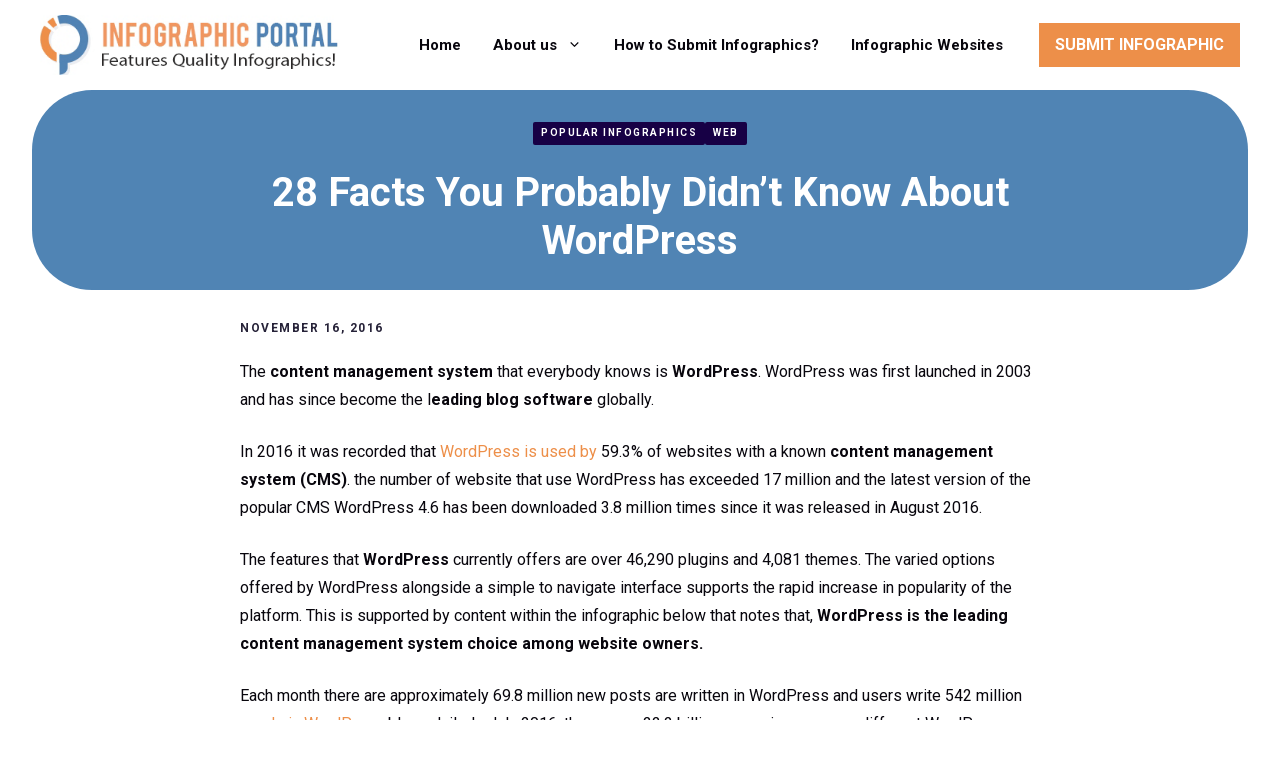

--- FILE ---
content_type: text/html; charset=utf-8
request_url: https://www.google.com/recaptcha/api2/anchor?ar=1&k=6LcOKKYeAAAAAFmVFXlAY5kfBASa_HnrvrV8FcsK&co=aHR0cHM6Ly93d3cuaW5mb2dyYXBoaWNwb3J0YWwuY29tOjQ0Mw..&hl=en&v=N67nZn4AqZkNcbeMu4prBgzg&theme=light&size=normal&anchor-ms=20000&execute-ms=30000&cb=a6id0pa2fa9a
body_size: 49293
content:
<!DOCTYPE HTML><html dir="ltr" lang="en"><head><meta http-equiv="Content-Type" content="text/html; charset=UTF-8">
<meta http-equiv="X-UA-Compatible" content="IE=edge">
<title>reCAPTCHA</title>
<style type="text/css">
/* cyrillic-ext */
@font-face {
  font-family: 'Roboto';
  font-style: normal;
  font-weight: 400;
  font-stretch: 100%;
  src: url(//fonts.gstatic.com/s/roboto/v48/KFO7CnqEu92Fr1ME7kSn66aGLdTylUAMa3GUBHMdazTgWw.woff2) format('woff2');
  unicode-range: U+0460-052F, U+1C80-1C8A, U+20B4, U+2DE0-2DFF, U+A640-A69F, U+FE2E-FE2F;
}
/* cyrillic */
@font-face {
  font-family: 'Roboto';
  font-style: normal;
  font-weight: 400;
  font-stretch: 100%;
  src: url(//fonts.gstatic.com/s/roboto/v48/KFO7CnqEu92Fr1ME7kSn66aGLdTylUAMa3iUBHMdazTgWw.woff2) format('woff2');
  unicode-range: U+0301, U+0400-045F, U+0490-0491, U+04B0-04B1, U+2116;
}
/* greek-ext */
@font-face {
  font-family: 'Roboto';
  font-style: normal;
  font-weight: 400;
  font-stretch: 100%;
  src: url(//fonts.gstatic.com/s/roboto/v48/KFO7CnqEu92Fr1ME7kSn66aGLdTylUAMa3CUBHMdazTgWw.woff2) format('woff2');
  unicode-range: U+1F00-1FFF;
}
/* greek */
@font-face {
  font-family: 'Roboto';
  font-style: normal;
  font-weight: 400;
  font-stretch: 100%;
  src: url(//fonts.gstatic.com/s/roboto/v48/KFO7CnqEu92Fr1ME7kSn66aGLdTylUAMa3-UBHMdazTgWw.woff2) format('woff2');
  unicode-range: U+0370-0377, U+037A-037F, U+0384-038A, U+038C, U+038E-03A1, U+03A3-03FF;
}
/* math */
@font-face {
  font-family: 'Roboto';
  font-style: normal;
  font-weight: 400;
  font-stretch: 100%;
  src: url(//fonts.gstatic.com/s/roboto/v48/KFO7CnqEu92Fr1ME7kSn66aGLdTylUAMawCUBHMdazTgWw.woff2) format('woff2');
  unicode-range: U+0302-0303, U+0305, U+0307-0308, U+0310, U+0312, U+0315, U+031A, U+0326-0327, U+032C, U+032F-0330, U+0332-0333, U+0338, U+033A, U+0346, U+034D, U+0391-03A1, U+03A3-03A9, U+03B1-03C9, U+03D1, U+03D5-03D6, U+03F0-03F1, U+03F4-03F5, U+2016-2017, U+2034-2038, U+203C, U+2040, U+2043, U+2047, U+2050, U+2057, U+205F, U+2070-2071, U+2074-208E, U+2090-209C, U+20D0-20DC, U+20E1, U+20E5-20EF, U+2100-2112, U+2114-2115, U+2117-2121, U+2123-214F, U+2190, U+2192, U+2194-21AE, U+21B0-21E5, U+21F1-21F2, U+21F4-2211, U+2213-2214, U+2216-22FF, U+2308-230B, U+2310, U+2319, U+231C-2321, U+2336-237A, U+237C, U+2395, U+239B-23B7, U+23D0, U+23DC-23E1, U+2474-2475, U+25AF, U+25B3, U+25B7, U+25BD, U+25C1, U+25CA, U+25CC, U+25FB, U+266D-266F, U+27C0-27FF, U+2900-2AFF, U+2B0E-2B11, U+2B30-2B4C, U+2BFE, U+3030, U+FF5B, U+FF5D, U+1D400-1D7FF, U+1EE00-1EEFF;
}
/* symbols */
@font-face {
  font-family: 'Roboto';
  font-style: normal;
  font-weight: 400;
  font-stretch: 100%;
  src: url(//fonts.gstatic.com/s/roboto/v48/KFO7CnqEu92Fr1ME7kSn66aGLdTylUAMaxKUBHMdazTgWw.woff2) format('woff2');
  unicode-range: U+0001-000C, U+000E-001F, U+007F-009F, U+20DD-20E0, U+20E2-20E4, U+2150-218F, U+2190, U+2192, U+2194-2199, U+21AF, U+21E6-21F0, U+21F3, U+2218-2219, U+2299, U+22C4-22C6, U+2300-243F, U+2440-244A, U+2460-24FF, U+25A0-27BF, U+2800-28FF, U+2921-2922, U+2981, U+29BF, U+29EB, U+2B00-2BFF, U+4DC0-4DFF, U+FFF9-FFFB, U+10140-1018E, U+10190-1019C, U+101A0, U+101D0-101FD, U+102E0-102FB, U+10E60-10E7E, U+1D2C0-1D2D3, U+1D2E0-1D37F, U+1F000-1F0FF, U+1F100-1F1AD, U+1F1E6-1F1FF, U+1F30D-1F30F, U+1F315, U+1F31C, U+1F31E, U+1F320-1F32C, U+1F336, U+1F378, U+1F37D, U+1F382, U+1F393-1F39F, U+1F3A7-1F3A8, U+1F3AC-1F3AF, U+1F3C2, U+1F3C4-1F3C6, U+1F3CA-1F3CE, U+1F3D4-1F3E0, U+1F3ED, U+1F3F1-1F3F3, U+1F3F5-1F3F7, U+1F408, U+1F415, U+1F41F, U+1F426, U+1F43F, U+1F441-1F442, U+1F444, U+1F446-1F449, U+1F44C-1F44E, U+1F453, U+1F46A, U+1F47D, U+1F4A3, U+1F4B0, U+1F4B3, U+1F4B9, U+1F4BB, U+1F4BF, U+1F4C8-1F4CB, U+1F4D6, U+1F4DA, U+1F4DF, U+1F4E3-1F4E6, U+1F4EA-1F4ED, U+1F4F7, U+1F4F9-1F4FB, U+1F4FD-1F4FE, U+1F503, U+1F507-1F50B, U+1F50D, U+1F512-1F513, U+1F53E-1F54A, U+1F54F-1F5FA, U+1F610, U+1F650-1F67F, U+1F687, U+1F68D, U+1F691, U+1F694, U+1F698, U+1F6AD, U+1F6B2, U+1F6B9-1F6BA, U+1F6BC, U+1F6C6-1F6CF, U+1F6D3-1F6D7, U+1F6E0-1F6EA, U+1F6F0-1F6F3, U+1F6F7-1F6FC, U+1F700-1F7FF, U+1F800-1F80B, U+1F810-1F847, U+1F850-1F859, U+1F860-1F887, U+1F890-1F8AD, U+1F8B0-1F8BB, U+1F8C0-1F8C1, U+1F900-1F90B, U+1F93B, U+1F946, U+1F984, U+1F996, U+1F9E9, U+1FA00-1FA6F, U+1FA70-1FA7C, U+1FA80-1FA89, U+1FA8F-1FAC6, U+1FACE-1FADC, U+1FADF-1FAE9, U+1FAF0-1FAF8, U+1FB00-1FBFF;
}
/* vietnamese */
@font-face {
  font-family: 'Roboto';
  font-style: normal;
  font-weight: 400;
  font-stretch: 100%;
  src: url(//fonts.gstatic.com/s/roboto/v48/KFO7CnqEu92Fr1ME7kSn66aGLdTylUAMa3OUBHMdazTgWw.woff2) format('woff2');
  unicode-range: U+0102-0103, U+0110-0111, U+0128-0129, U+0168-0169, U+01A0-01A1, U+01AF-01B0, U+0300-0301, U+0303-0304, U+0308-0309, U+0323, U+0329, U+1EA0-1EF9, U+20AB;
}
/* latin-ext */
@font-face {
  font-family: 'Roboto';
  font-style: normal;
  font-weight: 400;
  font-stretch: 100%;
  src: url(//fonts.gstatic.com/s/roboto/v48/KFO7CnqEu92Fr1ME7kSn66aGLdTylUAMa3KUBHMdazTgWw.woff2) format('woff2');
  unicode-range: U+0100-02BA, U+02BD-02C5, U+02C7-02CC, U+02CE-02D7, U+02DD-02FF, U+0304, U+0308, U+0329, U+1D00-1DBF, U+1E00-1E9F, U+1EF2-1EFF, U+2020, U+20A0-20AB, U+20AD-20C0, U+2113, U+2C60-2C7F, U+A720-A7FF;
}
/* latin */
@font-face {
  font-family: 'Roboto';
  font-style: normal;
  font-weight: 400;
  font-stretch: 100%;
  src: url(//fonts.gstatic.com/s/roboto/v48/KFO7CnqEu92Fr1ME7kSn66aGLdTylUAMa3yUBHMdazQ.woff2) format('woff2');
  unicode-range: U+0000-00FF, U+0131, U+0152-0153, U+02BB-02BC, U+02C6, U+02DA, U+02DC, U+0304, U+0308, U+0329, U+2000-206F, U+20AC, U+2122, U+2191, U+2193, U+2212, U+2215, U+FEFF, U+FFFD;
}
/* cyrillic-ext */
@font-face {
  font-family: 'Roboto';
  font-style: normal;
  font-weight: 500;
  font-stretch: 100%;
  src: url(//fonts.gstatic.com/s/roboto/v48/KFO7CnqEu92Fr1ME7kSn66aGLdTylUAMa3GUBHMdazTgWw.woff2) format('woff2');
  unicode-range: U+0460-052F, U+1C80-1C8A, U+20B4, U+2DE0-2DFF, U+A640-A69F, U+FE2E-FE2F;
}
/* cyrillic */
@font-face {
  font-family: 'Roboto';
  font-style: normal;
  font-weight: 500;
  font-stretch: 100%;
  src: url(//fonts.gstatic.com/s/roboto/v48/KFO7CnqEu92Fr1ME7kSn66aGLdTylUAMa3iUBHMdazTgWw.woff2) format('woff2');
  unicode-range: U+0301, U+0400-045F, U+0490-0491, U+04B0-04B1, U+2116;
}
/* greek-ext */
@font-face {
  font-family: 'Roboto';
  font-style: normal;
  font-weight: 500;
  font-stretch: 100%;
  src: url(//fonts.gstatic.com/s/roboto/v48/KFO7CnqEu92Fr1ME7kSn66aGLdTylUAMa3CUBHMdazTgWw.woff2) format('woff2');
  unicode-range: U+1F00-1FFF;
}
/* greek */
@font-face {
  font-family: 'Roboto';
  font-style: normal;
  font-weight: 500;
  font-stretch: 100%;
  src: url(//fonts.gstatic.com/s/roboto/v48/KFO7CnqEu92Fr1ME7kSn66aGLdTylUAMa3-UBHMdazTgWw.woff2) format('woff2');
  unicode-range: U+0370-0377, U+037A-037F, U+0384-038A, U+038C, U+038E-03A1, U+03A3-03FF;
}
/* math */
@font-face {
  font-family: 'Roboto';
  font-style: normal;
  font-weight: 500;
  font-stretch: 100%;
  src: url(//fonts.gstatic.com/s/roboto/v48/KFO7CnqEu92Fr1ME7kSn66aGLdTylUAMawCUBHMdazTgWw.woff2) format('woff2');
  unicode-range: U+0302-0303, U+0305, U+0307-0308, U+0310, U+0312, U+0315, U+031A, U+0326-0327, U+032C, U+032F-0330, U+0332-0333, U+0338, U+033A, U+0346, U+034D, U+0391-03A1, U+03A3-03A9, U+03B1-03C9, U+03D1, U+03D5-03D6, U+03F0-03F1, U+03F4-03F5, U+2016-2017, U+2034-2038, U+203C, U+2040, U+2043, U+2047, U+2050, U+2057, U+205F, U+2070-2071, U+2074-208E, U+2090-209C, U+20D0-20DC, U+20E1, U+20E5-20EF, U+2100-2112, U+2114-2115, U+2117-2121, U+2123-214F, U+2190, U+2192, U+2194-21AE, U+21B0-21E5, U+21F1-21F2, U+21F4-2211, U+2213-2214, U+2216-22FF, U+2308-230B, U+2310, U+2319, U+231C-2321, U+2336-237A, U+237C, U+2395, U+239B-23B7, U+23D0, U+23DC-23E1, U+2474-2475, U+25AF, U+25B3, U+25B7, U+25BD, U+25C1, U+25CA, U+25CC, U+25FB, U+266D-266F, U+27C0-27FF, U+2900-2AFF, U+2B0E-2B11, U+2B30-2B4C, U+2BFE, U+3030, U+FF5B, U+FF5D, U+1D400-1D7FF, U+1EE00-1EEFF;
}
/* symbols */
@font-face {
  font-family: 'Roboto';
  font-style: normal;
  font-weight: 500;
  font-stretch: 100%;
  src: url(//fonts.gstatic.com/s/roboto/v48/KFO7CnqEu92Fr1ME7kSn66aGLdTylUAMaxKUBHMdazTgWw.woff2) format('woff2');
  unicode-range: U+0001-000C, U+000E-001F, U+007F-009F, U+20DD-20E0, U+20E2-20E4, U+2150-218F, U+2190, U+2192, U+2194-2199, U+21AF, U+21E6-21F0, U+21F3, U+2218-2219, U+2299, U+22C4-22C6, U+2300-243F, U+2440-244A, U+2460-24FF, U+25A0-27BF, U+2800-28FF, U+2921-2922, U+2981, U+29BF, U+29EB, U+2B00-2BFF, U+4DC0-4DFF, U+FFF9-FFFB, U+10140-1018E, U+10190-1019C, U+101A0, U+101D0-101FD, U+102E0-102FB, U+10E60-10E7E, U+1D2C0-1D2D3, U+1D2E0-1D37F, U+1F000-1F0FF, U+1F100-1F1AD, U+1F1E6-1F1FF, U+1F30D-1F30F, U+1F315, U+1F31C, U+1F31E, U+1F320-1F32C, U+1F336, U+1F378, U+1F37D, U+1F382, U+1F393-1F39F, U+1F3A7-1F3A8, U+1F3AC-1F3AF, U+1F3C2, U+1F3C4-1F3C6, U+1F3CA-1F3CE, U+1F3D4-1F3E0, U+1F3ED, U+1F3F1-1F3F3, U+1F3F5-1F3F7, U+1F408, U+1F415, U+1F41F, U+1F426, U+1F43F, U+1F441-1F442, U+1F444, U+1F446-1F449, U+1F44C-1F44E, U+1F453, U+1F46A, U+1F47D, U+1F4A3, U+1F4B0, U+1F4B3, U+1F4B9, U+1F4BB, U+1F4BF, U+1F4C8-1F4CB, U+1F4D6, U+1F4DA, U+1F4DF, U+1F4E3-1F4E6, U+1F4EA-1F4ED, U+1F4F7, U+1F4F9-1F4FB, U+1F4FD-1F4FE, U+1F503, U+1F507-1F50B, U+1F50D, U+1F512-1F513, U+1F53E-1F54A, U+1F54F-1F5FA, U+1F610, U+1F650-1F67F, U+1F687, U+1F68D, U+1F691, U+1F694, U+1F698, U+1F6AD, U+1F6B2, U+1F6B9-1F6BA, U+1F6BC, U+1F6C6-1F6CF, U+1F6D3-1F6D7, U+1F6E0-1F6EA, U+1F6F0-1F6F3, U+1F6F7-1F6FC, U+1F700-1F7FF, U+1F800-1F80B, U+1F810-1F847, U+1F850-1F859, U+1F860-1F887, U+1F890-1F8AD, U+1F8B0-1F8BB, U+1F8C0-1F8C1, U+1F900-1F90B, U+1F93B, U+1F946, U+1F984, U+1F996, U+1F9E9, U+1FA00-1FA6F, U+1FA70-1FA7C, U+1FA80-1FA89, U+1FA8F-1FAC6, U+1FACE-1FADC, U+1FADF-1FAE9, U+1FAF0-1FAF8, U+1FB00-1FBFF;
}
/* vietnamese */
@font-face {
  font-family: 'Roboto';
  font-style: normal;
  font-weight: 500;
  font-stretch: 100%;
  src: url(//fonts.gstatic.com/s/roboto/v48/KFO7CnqEu92Fr1ME7kSn66aGLdTylUAMa3OUBHMdazTgWw.woff2) format('woff2');
  unicode-range: U+0102-0103, U+0110-0111, U+0128-0129, U+0168-0169, U+01A0-01A1, U+01AF-01B0, U+0300-0301, U+0303-0304, U+0308-0309, U+0323, U+0329, U+1EA0-1EF9, U+20AB;
}
/* latin-ext */
@font-face {
  font-family: 'Roboto';
  font-style: normal;
  font-weight: 500;
  font-stretch: 100%;
  src: url(//fonts.gstatic.com/s/roboto/v48/KFO7CnqEu92Fr1ME7kSn66aGLdTylUAMa3KUBHMdazTgWw.woff2) format('woff2');
  unicode-range: U+0100-02BA, U+02BD-02C5, U+02C7-02CC, U+02CE-02D7, U+02DD-02FF, U+0304, U+0308, U+0329, U+1D00-1DBF, U+1E00-1E9F, U+1EF2-1EFF, U+2020, U+20A0-20AB, U+20AD-20C0, U+2113, U+2C60-2C7F, U+A720-A7FF;
}
/* latin */
@font-face {
  font-family: 'Roboto';
  font-style: normal;
  font-weight: 500;
  font-stretch: 100%;
  src: url(//fonts.gstatic.com/s/roboto/v48/KFO7CnqEu92Fr1ME7kSn66aGLdTylUAMa3yUBHMdazQ.woff2) format('woff2');
  unicode-range: U+0000-00FF, U+0131, U+0152-0153, U+02BB-02BC, U+02C6, U+02DA, U+02DC, U+0304, U+0308, U+0329, U+2000-206F, U+20AC, U+2122, U+2191, U+2193, U+2212, U+2215, U+FEFF, U+FFFD;
}
/* cyrillic-ext */
@font-face {
  font-family: 'Roboto';
  font-style: normal;
  font-weight: 900;
  font-stretch: 100%;
  src: url(//fonts.gstatic.com/s/roboto/v48/KFO7CnqEu92Fr1ME7kSn66aGLdTylUAMa3GUBHMdazTgWw.woff2) format('woff2');
  unicode-range: U+0460-052F, U+1C80-1C8A, U+20B4, U+2DE0-2DFF, U+A640-A69F, U+FE2E-FE2F;
}
/* cyrillic */
@font-face {
  font-family: 'Roboto';
  font-style: normal;
  font-weight: 900;
  font-stretch: 100%;
  src: url(//fonts.gstatic.com/s/roboto/v48/KFO7CnqEu92Fr1ME7kSn66aGLdTylUAMa3iUBHMdazTgWw.woff2) format('woff2');
  unicode-range: U+0301, U+0400-045F, U+0490-0491, U+04B0-04B1, U+2116;
}
/* greek-ext */
@font-face {
  font-family: 'Roboto';
  font-style: normal;
  font-weight: 900;
  font-stretch: 100%;
  src: url(//fonts.gstatic.com/s/roboto/v48/KFO7CnqEu92Fr1ME7kSn66aGLdTylUAMa3CUBHMdazTgWw.woff2) format('woff2');
  unicode-range: U+1F00-1FFF;
}
/* greek */
@font-face {
  font-family: 'Roboto';
  font-style: normal;
  font-weight: 900;
  font-stretch: 100%;
  src: url(//fonts.gstatic.com/s/roboto/v48/KFO7CnqEu92Fr1ME7kSn66aGLdTylUAMa3-UBHMdazTgWw.woff2) format('woff2');
  unicode-range: U+0370-0377, U+037A-037F, U+0384-038A, U+038C, U+038E-03A1, U+03A3-03FF;
}
/* math */
@font-face {
  font-family: 'Roboto';
  font-style: normal;
  font-weight: 900;
  font-stretch: 100%;
  src: url(//fonts.gstatic.com/s/roboto/v48/KFO7CnqEu92Fr1ME7kSn66aGLdTylUAMawCUBHMdazTgWw.woff2) format('woff2');
  unicode-range: U+0302-0303, U+0305, U+0307-0308, U+0310, U+0312, U+0315, U+031A, U+0326-0327, U+032C, U+032F-0330, U+0332-0333, U+0338, U+033A, U+0346, U+034D, U+0391-03A1, U+03A3-03A9, U+03B1-03C9, U+03D1, U+03D5-03D6, U+03F0-03F1, U+03F4-03F5, U+2016-2017, U+2034-2038, U+203C, U+2040, U+2043, U+2047, U+2050, U+2057, U+205F, U+2070-2071, U+2074-208E, U+2090-209C, U+20D0-20DC, U+20E1, U+20E5-20EF, U+2100-2112, U+2114-2115, U+2117-2121, U+2123-214F, U+2190, U+2192, U+2194-21AE, U+21B0-21E5, U+21F1-21F2, U+21F4-2211, U+2213-2214, U+2216-22FF, U+2308-230B, U+2310, U+2319, U+231C-2321, U+2336-237A, U+237C, U+2395, U+239B-23B7, U+23D0, U+23DC-23E1, U+2474-2475, U+25AF, U+25B3, U+25B7, U+25BD, U+25C1, U+25CA, U+25CC, U+25FB, U+266D-266F, U+27C0-27FF, U+2900-2AFF, U+2B0E-2B11, U+2B30-2B4C, U+2BFE, U+3030, U+FF5B, U+FF5D, U+1D400-1D7FF, U+1EE00-1EEFF;
}
/* symbols */
@font-face {
  font-family: 'Roboto';
  font-style: normal;
  font-weight: 900;
  font-stretch: 100%;
  src: url(//fonts.gstatic.com/s/roboto/v48/KFO7CnqEu92Fr1ME7kSn66aGLdTylUAMaxKUBHMdazTgWw.woff2) format('woff2');
  unicode-range: U+0001-000C, U+000E-001F, U+007F-009F, U+20DD-20E0, U+20E2-20E4, U+2150-218F, U+2190, U+2192, U+2194-2199, U+21AF, U+21E6-21F0, U+21F3, U+2218-2219, U+2299, U+22C4-22C6, U+2300-243F, U+2440-244A, U+2460-24FF, U+25A0-27BF, U+2800-28FF, U+2921-2922, U+2981, U+29BF, U+29EB, U+2B00-2BFF, U+4DC0-4DFF, U+FFF9-FFFB, U+10140-1018E, U+10190-1019C, U+101A0, U+101D0-101FD, U+102E0-102FB, U+10E60-10E7E, U+1D2C0-1D2D3, U+1D2E0-1D37F, U+1F000-1F0FF, U+1F100-1F1AD, U+1F1E6-1F1FF, U+1F30D-1F30F, U+1F315, U+1F31C, U+1F31E, U+1F320-1F32C, U+1F336, U+1F378, U+1F37D, U+1F382, U+1F393-1F39F, U+1F3A7-1F3A8, U+1F3AC-1F3AF, U+1F3C2, U+1F3C4-1F3C6, U+1F3CA-1F3CE, U+1F3D4-1F3E0, U+1F3ED, U+1F3F1-1F3F3, U+1F3F5-1F3F7, U+1F408, U+1F415, U+1F41F, U+1F426, U+1F43F, U+1F441-1F442, U+1F444, U+1F446-1F449, U+1F44C-1F44E, U+1F453, U+1F46A, U+1F47D, U+1F4A3, U+1F4B0, U+1F4B3, U+1F4B9, U+1F4BB, U+1F4BF, U+1F4C8-1F4CB, U+1F4D6, U+1F4DA, U+1F4DF, U+1F4E3-1F4E6, U+1F4EA-1F4ED, U+1F4F7, U+1F4F9-1F4FB, U+1F4FD-1F4FE, U+1F503, U+1F507-1F50B, U+1F50D, U+1F512-1F513, U+1F53E-1F54A, U+1F54F-1F5FA, U+1F610, U+1F650-1F67F, U+1F687, U+1F68D, U+1F691, U+1F694, U+1F698, U+1F6AD, U+1F6B2, U+1F6B9-1F6BA, U+1F6BC, U+1F6C6-1F6CF, U+1F6D3-1F6D7, U+1F6E0-1F6EA, U+1F6F0-1F6F3, U+1F6F7-1F6FC, U+1F700-1F7FF, U+1F800-1F80B, U+1F810-1F847, U+1F850-1F859, U+1F860-1F887, U+1F890-1F8AD, U+1F8B0-1F8BB, U+1F8C0-1F8C1, U+1F900-1F90B, U+1F93B, U+1F946, U+1F984, U+1F996, U+1F9E9, U+1FA00-1FA6F, U+1FA70-1FA7C, U+1FA80-1FA89, U+1FA8F-1FAC6, U+1FACE-1FADC, U+1FADF-1FAE9, U+1FAF0-1FAF8, U+1FB00-1FBFF;
}
/* vietnamese */
@font-face {
  font-family: 'Roboto';
  font-style: normal;
  font-weight: 900;
  font-stretch: 100%;
  src: url(//fonts.gstatic.com/s/roboto/v48/KFO7CnqEu92Fr1ME7kSn66aGLdTylUAMa3OUBHMdazTgWw.woff2) format('woff2');
  unicode-range: U+0102-0103, U+0110-0111, U+0128-0129, U+0168-0169, U+01A0-01A1, U+01AF-01B0, U+0300-0301, U+0303-0304, U+0308-0309, U+0323, U+0329, U+1EA0-1EF9, U+20AB;
}
/* latin-ext */
@font-face {
  font-family: 'Roboto';
  font-style: normal;
  font-weight: 900;
  font-stretch: 100%;
  src: url(//fonts.gstatic.com/s/roboto/v48/KFO7CnqEu92Fr1ME7kSn66aGLdTylUAMa3KUBHMdazTgWw.woff2) format('woff2');
  unicode-range: U+0100-02BA, U+02BD-02C5, U+02C7-02CC, U+02CE-02D7, U+02DD-02FF, U+0304, U+0308, U+0329, U+1D00-1DBF, U+1E00-1E9F, U+1EF2-1EFF, U+2020, U+20A0-20AB, U+20AD-20C0, U+2113, U+2C60-2C7F, U+A720-A7FF;
}
/* latin */
@font-face {
  font-family: 'Roboto';
  font-style: normal;
  font-weight: 900;
  font-stretch: 100%;
  src: url(//fonts.gstatic.com/s/roboto/v48/KFO7CnqEu92Fr1ME7kSn66aGLdTylUAMa3yUBHMdazQ.woff2) format('woff2');
  unicode-range: U+0000-00FF, U+0131, U+0152-0153, U+02BB-02BC, U+02C6, U+02DA, U+02DC, U+0304, U+0308, U+0329, U+2000-206F, U+20AC, U+2122, U+2191, U+2193, U+2212, U+2215, U+FEFF, U+FFFD;
}

</style>
<link rel="stylesheet" type="text/css" href="https://www.gstatic.com/recaptcha/releases/N67nZn4AqZkNcbeMu4prBgzg/styles__ltr.css">
<script nonce="5K9Bqv5Qz86F-ulXL2zBSA" type="text/javascript">window['__recaptcha_api'] = 'https://www.google.com/recaptcha/api2/';</script>
<script type="text/javascript" src="https://www.gstatic.com/recaptcha/releases/N67nZn4AqZkNcbeMu4prBgzg/recaptcha__en.js" nonce="5K9Bqv5Qz86F-ulXL2zBSA">
      
    </script></head>
<body><div id="rc-anchor-alert" class="rc-anchor-alert"></div>
<input type="hidden" id="recaptcha-token" value="[base64]">
<script type="text/javascript" nonce="5K9Bqv5Qz86F-ulXL2zBSA">
      recaptcha.anchor.Main.init("[\x22ainput\x22,[\x22bgdata\x22,\x22\x22,\[base64]/[base64]/[base64]/[base64]/[base64]/[base64]/KGcoTywyNTMsTy5PKSxVRyhPLEMpKTpnKE8sMjUzLEMpLE8pKSxsKSksTykpfSxieT1mdW5jdGlvbihDLE8sdSxsKXtmb3IobD0odT1SKEMpLDApO08+MDtPLS0pbD1sPDw4fFooQyk7ZyhDLHUsbCl9LFVHPWZ1bmN0aW9uKEMsTyl7Qy5pLmxlbmd0aD4xMDQ/[base64]/[base64]/[base64]/[base64]/[base64]/[base64]/[base64]\\u003d\x22,\[base64]\\u003d\\u003d\x22,\x22w79Gw605d8KswovDuhrDvkU0Z2NbwrTCnxDDgiXCuR1pwqHCtBLCrUsCw50/w6fDmiTCoMKmecKdwovDncOlw4YMGgJnw61nDMKJwqrCrmTCk8KUw6MywpHCnsK6w6/CjTlKwofDiDxJGsOXKQhbwq3Dl8Otw4vDhSlTQ8OyO8OZw6FfTsONFGRawoUAZ8Ofw5Rtw5wBw7vCjkAhw73DksKmw47CkcOdOF8gNsOVGxnDuH3DhAlMwpDCo8KnwpbDtCDDhMKZNx3DisKnwp/CqsO6UQvClFHCqkMFwqvDtMK/PsKHVsK/w59RwrPDuMOzwq8qw4XCs8KPw4TCjyLDsUBUUsO/wrAQOH7Cs8K7w5fCicONwobCmVnCisOPw4bCsinDn8Kow6HCmsKtw7N+Mj9XJcOJwoYDwpx3PsO2CwYcR8KnPGjDg8K8IsKfw5bCkh7CjAV2YXVjwqvDmBUfVWjCgMK4PhrDgMOdw5lJEW3CqgHDg8Omw5gjw7LDtcOaRi3Dm8OQw4EmbcKCwo/DgsKnOgwPSHrDpnMQwpxrIcKmKMOewqAwwooyw4jCuMOFK8Kzw6ZkwqjCucOBwpYqw6/Ci2PDksO1FVFKwr/CtUMYOMKjacOFwoLCtMOvw5zDpnfCssKldX4yw7/DhEnCqlzDpGjDu8KZwok1woTCp8ODwr1ZQiZTCsOeTlcHwrzCuxF5TjFhSMOhc8Ouwp/DnzwtwpHDlzh6w6rDlMONwptVwqLCnHTCi03CjMK3QcKvO8OPw7otwpZrwqXCgsOTe1BMdyPChcKOw45Cw53Cjigtw7FCIMKGwrDDo8KiAMK1wqDDp8K/w4Mew5ZqNGlLwpEVLw/[base64]/DlB/ClcKyRMKCwosuw4nDu8ObBhXCsW3CuX3CjVLChsOeQsOvfsKva1/DmMKZw5XCicOyUMK0w7XDnMONT8KdL8KHOcOCw49nVsOOFMOew7DCn8K+wpAuwqVnwrEQw5Mvw4jDlMKJw7DCi8KKTho+JA1oflJ6wrQWw73DusOQw6XCmk/CpcOJcjk2wq8SB2Eew6hvYEnDvh7CgQYwwrlSw40mwqFpw4s9wqjDuRh4UMOYw4bDnSdNwo/Ci0fDvcKdT8KKw47DlcOMwrjDgcObw5fDkz7Cr3xnw5rCiEtZPcOewp8Awo7CiVHCk8KCYMKkw7DDpcO5JMKAwqZNLhbDm8OCISZ3BHk1O3F2H3TDtMKZXl0/w495wrYjZxFPwovDv8KDGBpLUcOJPnJ1TRlaVsOKQMO6MMKSLMKxwrMvw5tPwppLwq01w7h6fSQFLU8pwpM8RDDDjsOMw7V8wo3CjnHDtjbDh8OMw7fCvB3CqsOMTcKww4kNwpjCtnMkPFsaZcKEaDlZJsOsMMKNUSrCvT/DqsKDHxZqwqYew4Nvwr7CmMKMWX09ZcKnw4PCoB/DpQnCmcK9wqzCmEVREjMEwo9RwqDChG3DrWrClAxvwoLCg3PDtEXCtDTCu8OVw7sTw5doE0TDqcKBwrczw7AJK8Kvw4zDicOOw6nCpnNDwoPCv8KIGMOwwo/CisOiw7hJw7vCosKywrgZwrPCsMO6w5VKw6jCjz07wprCnMKTw7RXw5wXw50nLcOnW07DkGnDnsKuwogBwovDkMO3VEXCm8KNwrPDlm93McKYw75owrPCpMKIb8K2FRHCuC/CvirDlHsDNcKFYSzCusK/wpRiwrIwccKBwozChzLCtsODcEHCl1oMFcK0XcKPZWrDhQPDr3bDjmIzXsKxwr7CsCdGAT9LXDw9VC9Vw5lfXAzDhXfDkMKnw67CglQea0fDlRgiOVjClsOkwrYkSsKLTHUUwr5pRnZgwpnDtcOGw6HDuTULwoJyUz0DwoJBw4/CniR1woVQZsKawoPCp8OXw6MVw69EBMOhw7XCpMKtBcKiwojDk3/CnT3Dn8OEwpHDtyEzMC1RwoDDkQbDvMKKEjrCjwZIwrzDkRfCpgk4w5pVwoLDssO5wptIwqLCvg3DoMOZwqg5Uys0wrMiCsOKw67CoUvChEzCswbCnsK9w5tRw5bCg8KcwrHCqGIwYMO3w57Dh8KBwqpHc0LDhcKywrlTWMO/w6/ChsO9w4/[base64]/w7rDuVPCjnI3YsK9w6nDmcO+w5DDvDd0BMO1Mjg3w79sw4/DuTXCs8Kgw509w7fDmcOLU8ObL8KOY8KWbcK/wq0kd8OnFEEDVsKzw4HCm8OQwo3CisKfw5vCqcO+F2t3CnfCp8OJGVZxfD0AezwBw4/CsMKsQjrCucOhblnDnnIXwpUkw53DtsKiwr17WsOqwr0hAQPCtcO8wpRXCRfCnHE3wqnCu8OLw4XCgTTDr0PDicK6wr06w6p9QBcCw67DuivCs8Kwwrpiw7TCpcO6aMK0wrJqwoBPwqXCtV/[base64]/[base64]/[base64]/HMO9wpAzeicpw4PDkMOnLMO0TyM1wqViXsORwpJmPjJYwoTCm8O6w6IgEkLCrsKFQMOXw4HCm8KIwqTDjT/[base64]/[base64]/DsyQmCQHCgE/DgyoDw5vDnAXCkS4MT3zCnmtPwrLDssOgw5XDjTwIw4nCqMOEw5rCun4KGcKww7xowq1sM8OxfwbCrMO9ZcK9F1rCv8K7woVMwq0EPsKLwoPCtgAgw6XDtMORCAbDshkbw6tWw7HCusO9w7MswqLCvnEPw5gQw61OXG7CoMOLM8OAAsOSHsKDRcKWLj1wcl9XQ2/[base64]/Du3drwpXDkDIcwrMgw6AtQMK1woZ/[base64]/CpsOTE8K1wr/CgMKJw57CkCbDhMO1wppxH1/[base64]/DtUM0w77ChgjCrcO/wprDviTDhcK3NsKhw6XCnQ7CkcOcwrTCkB/CmgtOw40mwoE2Fm3CkcOHw57Du8Ora8O8EBnCk8OPQgM1w5tdQzXDkBjCslYRTMOvaV/DjELClsKiwqjCtcK/XEMmwrzDmcKYwqcaw4g/[base64]/DgMOQN8O7w6TCnsKqw70Lw7pFw78gw6vDicOtacO3dnzCv8OoXGwBI3fCswA5MD/CjMKnFcO/wrIRwoxQwo1Dw5zCm8KlwqB7w6nCtcKbw41rw5HCrcKDwrU7EcKXIMK5eMOJEnNRCjzCqsOjLsKcw6vDjcKyw7fCgGIrwqvCk00IcnHDqHHCnn7CtcObRj7Ci8KUCy0Uw6TCnMKGw4ZtAsKswqxzw58kwrxrHAB0MMK3wq5tw5/CnV3DrsOJITDCv27Do8KnwrkWaGoxbDTDosOqWMKyf8KTCMOJw6Adw6bDtMOudsKNwocdQsKKHGzDl2RlwrLCgsKCw48dw57DvMK/[base64]/VTg+ZsOsBknDjzzCvMOywoY/w7liwo56cFUlA8KzOFnCsMKtasKqPH10UD3DmlBwwobDpFVzGsKVw7VFwqJPw6hpwq1peVl5HMO7TcOhw4l+wqpkw43Dq8K7CcKAwohZIisOUMKhwpV3E0gWQgc0wprDi8ODTMKLO8OGT2jCiT/CvcOlA8KMLHV/w7fDhcORRMOwwrogPcKFA0vCt8OHwoDCiGfCpC1Ew6DCjcOLw7YkYgxNM8KRKDrCkgbCqVwRwozDvcOQw5fDuh/CpyBAFiJJQMK8wowjBMOyw4t3w4FgO8K8w4zDk8OLw7YlwpLCpgVMVA7CqsOjw5pUUsK5wqTDt8Kww7DCvjYswo8iZhErTlZIw59SwrUww5REGsKIE8K2w4jDhh9kLMOIw5/CisOyNkUJw6LCt1bCsFjDsx7CnMKwew0cDcORSMOIw51Aw77CpXnChMO/w6/DiMOQw4hTdmtBLcKXWCXCo8OuLyd4wqIrw7LDjsO/w7PDpMOfwpPCqGxLw5LCvcKgw4xqwr/Dg1l1wrzDusKzw7JfwoYJCMKXGcOtw7TDiUAnSC93wpvDucK1woHCknPDtwrDoiLCnCbCjjTDmwpbwrBVBSTCr8K2wp/CucKCwrg/BmzCq8OHw4nDs3sMAcKqw4HDoiUBw6wrDAlyw50XAE/CmV8rwq9RH3Bww57Cqx47wqVcEcKaXSHDjnXCssO4w7nDq8KhdMKSwpUwwqbCvsKUwrBaJMOIwrzCmsK9HsKoPz/DncONRSvChkp/HcKmwrXCtMKbQcKge8K8wq/[base64]/w5nClTpEw69ywptWw7TCpRzDnWcadmYLLcOWw74CWcOowq/Dmn/DpcKZw5dRXsK7dSjChsO1XTgZEwdow75SwqNvVR7Di8O2cmPDpMKgHQU+wo8zVsOIwrvCq3vCpX/CjXPDtcOGwofCpsK5Y8KfUT/DtnVCwpl0asOzw4EUw6APBsOuLDDDlcKtTsKpw7zDjMKgcF02KcK/[base64]/CtcOoFg5fw4DCiA/DhMOmbyVew7vCr3jCp8OOwrvDuXbCmBsnAHHCmSEUUcOswpLCsz/CtMOXDizDqQZFABdtCcKCU0bCm8OXwpNMwrxiwrtwFMKlw6bDjMOIwrjCqVnCrGliAMKAOMKQGG/[base64]/SGZJdCs3HsKmwq1iYsOREGpnw5wAw4XCigHDlcOuw6oYa2FewqZbw6tAw6PDqyzCv8O2w4hgwqwhw5LDvEB/PGLDugzCmWImMlAwDMKbwoYyE8OkwrzCmMOuS8O8wrbDlsO8OQwIBQvCj8Kuw405QELDp0oyPToiM8O4Nw/Cu8KHw58HSBlAdg/[base64]/asODUXPCoVZHw6ltLXHDkxnCnMO6wqDDl39fdBbDtx54eMOXwpBZDDhnclJPSj1OMW7Cj0XCiMK1EQ7DjxXDiSfCrQLDo0/DjSfDvS/DvsOtLMK5AFTDvsOcfhYLBjoEY2fClX8UYSZ9UsKow7nDicO0YMODQsOPL8KDY3IjIXNnw6TCscO2M15dwo/Dn1vCk8O+w4bCrEHCvBwcw5JcwpYUJ8Kywr3DpHYqw5TDrk/CtMK7AsOJw5waEMKzdCheC8K5wrphwrTDhU/Dk8OOw4bCkMODwqodw4HCnWjDt8K2HcKtw4TCkcOwwrHCt0fCm1xhLUDCtzEKw6cVw7HClizDkcKiw7TDmzUHFcOYw7/Do8KRKsOFwowiw5PDjsOtw77DvMOSwrLCtMOiaxoCXzJcwqxnNsK+DMKmWxdEWBR6w6fDscOvwpFGwqnCphEKwoQWwr/[base64]/w6bDpQUMw5/ChEYLw5NUwrl/Qy7CmMOpwqTDtsKSWwnCtGjCtMKTIsO0wodlXjDDv3rDi3MrAsOTw5Jya8KrOznCnlvCrgZEw7VCAzjDpsKMwrQbwovDi1nDlEV8LyghLcO1CncPw458aMOBw6tsw4B1CTpww4oWw73CmsOAHcOkwrfCszPCmBwBcl/DtsOzDz9Jw4nCnRHClMKDwrQyVivDgsO2b0bCrcOBMEwNS8Kzf8OQw6ZlRXLDjsKhw6vDuyfDs8OsWsOCN8O8UMOFITEzMMKhwpLDnW0twp06DHjDszTDgW3CrcOSClcvw5/DocKfwpLCisOBw6YzwqoNwppcw7ZQw71FwqnDs8OWw7c7wqI8ZXfCj8KAwoc0wpVAw4NqN8OEP8Kfw4jDicOqw5M+cU7DrMOcw7fCn1XDrcKBw5jCpsOBwrcYc8O/FsKzacOHAcKdwrAbM8OJXylNw7/[base64]/DoMKjJMKPK8OWYzthX8O4w7/Cr8KNw4hxXcKwwq9sAzYZIxPDlcKPwptiwq4wK8K3w6oaAn5aORzCuRlrw5PChcKew5/[base64]/CkBk7BWvCisK+w6HDhkYPw5DDqMOXwrxywobDj8K/wqTCtcKXejI8wpLCoFjCvHJiwqXDlsKFwoJsJMK/w7UPKMKMw7JfNsKnwoPDtsKfesOURsKMwpbCuRnDg8Kzw6d0fMO/PMKhdMOJw7fCrcOKLsORdwTDjn4mwrpxw4HDusO3FcObHcOvGsO2EVcsVQ7CuzbCmMKYIRJEw7YJw7PDiEpbGwbCtz1UJcOcM8Odw7zDoMORwr/CgSbCrSnDu39ww7fCqArCiMOQw57DhRnDm8Okwp1Ew5tAw7hEw4RwNCnCnBLDoD0Tw5jCmAZyIMOYwrcQwo5gTMKnw4jCkMKMAsKCwq3CvD3Diz7CgAbCnMK5NRcLwotUa1cuwr/DtnQwFCfChcKZN8Kra0zDmsO4VcOuXsKaT0DDmhXCpsO4I3cTbsKUQ8KMwqjDiU3Dlkc4wpjDpcO3fcOfw5PCoX/DtcOvw7nDosKwEcOxwrfDnRJUw4xCPcKvw5TDlyAxaGPCm1how5PDmcO7ZMOJw4jCgMKjScK2wqdoVsOcM8KxFcKsPFQSwq99wr9cwoJ+wrPDuEwRwq1Dcz3CpnQ8w53DqsO0SlgHbn5oQCbDocOWwojDlmhew5I4NjR9A0Z5wq8NakE0HWsSTn/Chy97w5vDggLCgsK/w7TCjH1ZIGdgwoHDh3XChMOmw6lbwqJuw7vDlMKTwrggSwTCqMK5wo4+w4RpwqPCkMKgw6/[base64]/NcO7w4kOfsKMB8OtwrvCiH5uwoojUmfDoXDClMKHw6zDqVQFJBTDgcOjwpwBw7HCmsOvw5rDjlXCljEYNEYGAcOswqhfP8OYw4HCpsKnY8KHMcO6wrUFwqvDkV/Ct8KLa3IiPFPDmsKVJcO+wrrDhcKgYiHCjTvDmh9Pw5HChsOvw4UGwrzCiyHDpnLDhQlvYlInIMK1eMOkUcOHw5scwpIGMDnDg2g1wrFACFvCvcOOwppadMKMwokce1pxwplzw7Y1SMOKTSnDh0kYKsOVVA4rN8K5w60owobDoMOmV3PDkCTDhk/Ct8O7PVjCnMOowrjCo2fCgMOCw4PDkz9xwpvCpcOOEwVEwpI1w7gnLSzDoUB3bsOYwqRMwqDDu1FJwq9bUcOjZcKHwpzDksK0wpDCuEkiwoABwqnChcKpwoXDiSTCgMODLMOyw7/CkjxGeFZjOFLCrMKkwoZpw6NQwoQTCcKuG8KCwrPDoAzCtQY+w7JOJj/Dp8KRwph/dUREDsKIwpsmesOhUVNBw5sewqVRDyTCosOlw4/[base64]/DrcOPfXXDtlxVwqrDuTA+w7vCvnbDvH93YlZXQsOWenM8W1DDjU3CtsKpwqrCj8KAKUDClUrDoSU9U3TCjsO5w59gw7xQwphMwqhPThbCvHnDisO7ZMOTJcK1SjA7wrvCv3QIwp/CnHrCucKeHsONSzzCo8OfwpvDq8KKw6ovw47CscOzwqDCulBtwrcyFVrDj8Kxw6jCq8KHeSsnPi0+wrkkRsKnwotaGcO/wp/Dg8OawoTDrcKDw5hxw7DDnMOiw4ZXwrRCwqTCngkAfcKnbVNEw7vDucOuwpZ8w4R/w7rCvy8GfsKiEsKBPEIlBStePG8dAw/[base64]/wqzCvcOGCMONZy/DtMOAIXhjKU1CXMOKPmQCw5xlNcOzw77ClghpIXDDryLCoBAoDMKBwo9pVhA/[base64]/w5czfcODwpZswrUPwqorR8OWwpTChMOJw7UGIMKpP8OrTT/CnsK7wq/DscOHwrnCqiIeDcOiwrfDq2gVw4/CvMO/AcOqwrvCg8KLSi1Rw6zClWAWw7nCr8KYQlsuZ8OzdDbDl8OOwrfDoVx/FMOFUn7Dn8K6YB4QQcO7OkhDw6rDulwBw4NPC33Dk8KUw7LDt8OYwqLDl8ODd8O/w6PCncK+dcKMw5jDg8KBwoPDr3QKF8O9wojDmcOtw6Q4VRgsa8Odw6nDmhl9w4Rkw6XDkGEjwqfDk07Cs8KJw4DCgMOqwrLCl8KnfcOtL8KLZMOdw6RxwrhqwqhewrfCk8OBw6M9fMKkbWvCuCjCvDPDs8OZwrvCnmvCssKNaCk0VB/[base64]/woArwrRMw4UHw4MAaMOHw5PCqhIUPMOVBmzDg8KGBW3Dl3o7SkLDs3DDkE7Dn8ODwolywo8LOy/DrWYOwobCtsOFw6l3eMOpUzrDoRXDucOTw7kffMOJw6pRSMOOwqXDocKmw7PDuMOuwqZew4J1acKVwrgcwqXCiThfQsKJw6/[base64]/CvMO1RDFqZ8OkwpZGw7TCpzZfFsOJZWTCucObZsKvWcO2w6lTw4JiQMOEMcKbOcOJwoXDqsKpw5LCnMOIeTPCgsODwps/wprDp3x1woBYwpHDix4GwpzCh2UjwoPDqcKYEgs4A8O1w6l1BVDDrFnDvsKAwr4+wpzCp1nDqMOMwoQpZQsrw4Idw7rCp8K/QcOiwqjDpcK5w5kWw7PCrsO6w6Y+B8KiwoYLw6HDjSkZDBs6w4nDj14Fw5DCl8O9AMKNwoxYJMOxfMOGwrw2wqTDvMOOwofDoyXDoTTDgCvDhAPCs8OVdUPDmcKAw7VvYV3DqCnChGrDqx3Dkg8rwqvCv8KZCnEEwqkGw7TDgcOQwrMBUMKGFcKXwpkew55+BcKjw4/Cu8Kpw4dbfsKoShTDoGzDvcKyZA/CoS4BXMOMw5oFwonCtMKnN3DCrj8lZ8KqKMKQUA0sw51wGMOKZcKXbMOLw7pDwqpTRMOMw60DH1VRwq9IE8O3wqxFwrl2wrvCgRtxC8Otw54YwogIwrzCscORwrbDgsKqM8KaXAAZw65ieMO/[base64]/RmTDimjCicKueD3CgTfCiXcFHcOSwqjChcObw5UTw6IOwopGZMOvXMK2UcKnwoMEYcKHwr4/LR3Di8KxUcKEwonCmsODM8KEJSnCtw5kw6YzdSPCu3E1AsKhw7zDkknDlWxZEcOVBWDCuHXDhcOZScOOw7XDqF8wQ8OwMMKmw78VwrvDpyvDgj0kw7zDs8K9UcOjPMOZw5d7wp5JdMOZAAUgw5NmNx/[base64]/[base64]/w4zCgsOEd8O5w7XDqMKbLHDDlwDDo8Ktw6nCvcK0N2xwL8OlacOrwq4XwogVI3gQABxzwrTCuHXCusKWcRPDkQ/Cmk80RXrDvHAEBMKSP8O6EH/ClUrDsMK9w7hGwr0XHEPCk8Kbw7E3D1LCpxXDllR7McOxw4LChR9Pw7/CpcOBNEISw7TCssOiFHLCgXEtw6tddcKqUMK3w4rCnHPDssKxw6DCh8KAwqduUsOzwpbDpzUXwprDqMO/UjnCuBE1GDnCpF3DtsOiw7pqKQjDvm7DssOFwpErwp3CllLDhj0fwrfDoCbDn8OmDF06NmjChjXDu8OEwqLDvMKRdSvCo0nDhsOOc8OMw7/CmiYRw4c5KMKoTFRQYcK/[base64]/EcOLw6jDgcORNcOUw7UiOMKQwqkQwqtwwp3CpMKPC8K5wpnDocKwWMOEw5DCmsO1w5nDtEvDtih5wq1BJcKbwoLCqMKOfsK4w5jDpcOlFBsww7jDkMOuCMKsXsK7wrIOUcOkGsKWw5xsWMKwYRpHwrDCi8ODNhFzKMKswpfDvCBeTgHCl8OWGMOsTX8VBm/DjsKzHhhOemYrIcKVZXfDmMOIU8KZN8O9wr7Cv8OOaQ/Cp05qw6rDuMO+wrfClsOdRRfCqFnDkcOHw4IUbxjDl8OJw7XCgMOEI8Kpw59lNk/CuGFhFBbDm8OgHgXDhnLCjAZUwpdYdhzCnnYFw5vDmAkBw67CtMONw4XCrDbDuMKXw69mw4bDkMOdw64xw4pqwrLDvgzCscOrFGcwdMKgPANGGsO5wrnCvMOkw53CisK8w5rChMKHc2DDt8KBwqPCv8O0B2EGw7RdEiJzOsOLMsOvS8KNwr1Ow7dLNgwow6/[base64]/CosKMw73CrVMjwoDCoSXDu8OtfcK/wpzCgsK5eTbCrn7CpsKlPsKHwqLCpztFw7LCpMOaw5teKcKyNRzCnsK7aUZVw4DCkxlaZMKUwpxWU8Krw7hNwo4yw4YBwpA0d8Kgw5bCgcKfwqvDrMKcLkDCsG3Dk1TCvSRPwrfCoHMCYsKWw7laYcK4MwQpJBBuCcOawqrDm8K/w6TCmcKFeMO+F0kRMMKiZlkfwrvDgMOKw4/CssOTw7BXwqt9dcOZwr3DtFrDrWcQwqJNwpx1wo3CgWk4E3Jbwoh2w77Ci8K9MxYhWsOgw48YIGtVwo1Gw4YSJ0wjwqzCiHrDhW1JY8KmaDvCtMOecHpvN1vDh8OcwqfCjygCUcO4w5jCjz9cIVPDvRTDpUwiwrdPB8KbwpPCq8K3CT0qw5TCsADCoAF/[base64]/[base64]/CsWnCjn/CrsKTPcOQw75QHcOzWCMbNsOHw5XDtsOYwphtZXjDtMO2w5XCkz/[base64]/CihMiwr0wwp3DocKLw6LCrlvDhsOYwq/[base64]/Dux13ckRGacO8w4oVZH7CgRXDiBfCsMK7OcKnw7goVcKVKcKwe8KcTHp0b8O0NUxqE0HCm2HDlBprC8OPw4fDscKhw6QxTEHDqEdnwqXDliXDhG15wqvChcKCHifCnmjCkMOxdWvDnHzDrsO3dMKVGMKDw5PDjcODwow/w7zDtMOjbgbDqhzCj3vDjn5jw4vCh0gxZi86OcKUOsKuw5vCo8OZF8OEwptCCMOCwr/DgcKTw5rDlsKmwpPCrj/Dnx/CjHM8Nk7DuGjCqSzCisKmCsKidREpDSvCv8OaEWvDscOsw53DlsO1JRZowqPDrSzCvcKhw5ZFw5cuLsKzOsKhSMKaCTTDumHClsOzNxtdwrFSwq50wprCunQ4ZEFvE8Otw4odZTLCmMKRWsKhAsKCw55Yw4/Djy3CnXTCjCXDnsKQJMKGGm87Fi5hVsK/EMOiPcO4IWY9w7XCt23DjcOIQcOPwrXClcO0wrhIWsKnwo/[base64]/DqksNwoPCkTFBwq7DoFcsw7Mzw7JPw58BwrrCpsOhIMOBwpJARXdgw43Cn1HCr8KtVi5AwonCnw83BMOcIyYiAw9PNsOzwrTDvMOVZsKOwr7Cni/DrybDvTA9w5TDrDrDuRLDj8OoUmB9wrXDlRLDtgjClsKkEjo3TsOow6pPdEjDicOxwojDmMKNfcOUw4MRbAtnRgnCpyDCr8OJEsKRQk/CsmlRL8KswrpSw4VOwozCv8OvwozCoMKcBMOZbgzDusOEwovClmBmwqk+acKow6FhRcO6LHPDkVfCvDMiA8KiKnvDpMK1wr/CvjXDoD3CpsKvWTNcwpTCmhHCgl/CrR1lLcKTGsOFG1zDt8KqwofDiMKDeSbCsWUyBcOhMcKPwqkhw7TCv8O0b8K1w6LCpQXChC3CrDQRcMKoaBcLw7DDhgRMXsKlwprCi2XCrhI0wogpwpAbVRLCoxHDixLDuFLCiwHDrS/[base64]/wo5XwrfDlgFyfsK4w7XDnMOpRGctQcK8w7Riw4fCjHg7wqHDn8OuwqHCgcKmwo7CucKsK8Krwr1gwosiwrkBw4LCoDE3w7TCiCzDi2PDuT5WbcOtwrNCw68ME8OEwpPDuMKDDWnCoyE3XAHCs8OoM8K5woPDtS3CiWBLdMKvw609w4h/HhEUw5TDrcKRZ8OgcsKwwr9EwqvDq0PDhMKhOhjDhxvCtsOUw6tyGxjDvEhkwoYXw7YXGnLDosOQw55KAFDCnMKPYC/DlkIbwrLCogzCtVLDhi8owqzDl0/DrF9fIGYuw7LCsSTDiMOXM1BxcMOlE33CoMOhw63Dm2jCjcK1eFBRw6JRwqBUShvCnQzDisOXw4AYw7XClj/DggVfwpfChx9fNnYlwogBwozDscONw4t0w51kQ8OaaTsyIRdTN03DqMKNw7o7w5Qew7/DusO2EMKidcKPJk/Du3LDpMOLSRszMU5Xw6Z2R3zCkMKuccK/wovDiVnCisKZwrfDlMKWwrTDn2TCmMKwUEnCmsKhwqTDq8Ojw7zDt8O4ZVTCqmDCl8OCw5PCqMKOccKjw7LDqWIyDRkwdMODXWt6OcOYGMOfCmhpwrrChcOmcMKlREEywrbDhVQSwqEmHcK/wr7DvlsXw48cUcKhw4vCr8Ohw7jCrMKRUcKeW0kXPA/CpMKow5QywrUwfUUXwrnDomLDhsOtwozCtsOowpbCi8OqwoYARcKvVRrDs2jDqsOZwqBCRMKnP27ClTLDvMO9w63DuMKlRxfCp8KMMSPChH1NYsKTwo/[base64]/cMK+w4RoO8KvOMKnw4vCvXrCg8ORw5A0fsOBTDR0CsOzw7rDvcODwoTChUdew7o4wpXCmWxdMHYkwpTCvi7DuwwIdjJZMhNNwqXDowRVUjx2TMO7w715w7rDlsONecKkw6JjAMK3TcOTegUtw4rDpRLCqcK4w4fCjCrDhW/DiG0TTDhwOCA5CsKrwrx1w4xAJRBSw5jDuAAcw6vCpU80wohFeRHDl1MKw5jCj8KZw7FBNH7Cn2TDscKtHsK2wrLDqHskb8K0wrXCscKOMTJ+wrbCtMO7ZcOwwq3Cjg/Dj1UKdsKnwrDDnMOpXsOCwpxVwoYRAXLDrMKAIQAmBgLCkFbDvsKpw5XCjcK8w6DDrsO1asKfwoPDgDbDu17Di2oUwonDlcKDQcOmFsKyDhowwr45wrcUbT/Dhw9pw4fCljLDh0BqwoPDiB3Do0NZw6HDv30xw7ITw6vCvBDCs2Uyw5vCmDlAEG9DX3fDoAQIScOOU13CvsOARcOdwpxlCMKCworCjsOYw6nCmxXChlMkPidKKm59w5fDoTVcbw3Cu293wqDCisKiwrJkCcK8wozDultzG8KyGBbCq3jClXMswpfCgsKAEz9vw7zDpG/ClcOSO8Kcw7oWwqQcw40YbMO+AsKCw4vDssKQEiF3w5HDoMK0w7gLbMK+w6TCiVzClcOWw7lOw5fDp8KUwrTCnsKiw47DrcKdw6J/w6nDnMK/RWc6dcKYwrjDp8Oiw45VHTEow7RCBh7CjwDDncKLw7PDssKJCMKATBPDsk0Bwqwrw4JUwo3CoQDDiMOGPADDv2jCvcKmwqnCvUXDlEXCkcKrwqpcPlPCv081wp58w51Cw5V6MMObIxN0w4TDn8OTw43CtH/Ch13DoDrCrnjCgkdkQcOIWQVhJ8KHw7/CngYTw5bCjiPDhsKYLsKFD1rDqsK2w6HCogDDiBl/[base64]/wq9owqo6w7bCi8KiwrPChsKMwosybTLDqF4sw4/CtcKhXWlmwoN1w6NawqjDkMOMwrfDuMOsMmlswphvw71nbALCocKqw5ErwqB/wpRbbFjDgMKxNDUIACvCksKJA8OOwpbDosOjcsKQw6gvGMKgwoIcwq3CjcKpVmVywposw58kwoIVw6bDo8KFX8KjwpYmehLCvHIEw40dLRwEw60Mw7vDqMOHwonDjMKQw5EWwpBbMEHDjcKkwrLDnF7Ct8OsasORw4XCmMKiV8KTMcOxXDbCo8KUSm/ChMK0E8OeNUjCqcOhS8Ozw5dVAcKiw7jCqXVQwrc4ZhQSwoPDjGjDksOYwrXDu8KOEVxcw7rDjsO1wqrCoXXCmSxawqlWEcOhYsOLwrDCkcKFwrHCvlvCo8O5K8K/I8OVwoDDtU1/RXpeSsKOVcKmDcKowqfCg8KNw64Bw7lmw5DClwwYwrXCpW3DsFHCrmjCqWIbw53DgcKxPMKbwp58aAAGwqrCiMO4HnLCk3IXwqgcw6tcD8KRfBMxZ8KsOk3DozZZwpggwqPDp8Obc8K2fMOQwqdvw5PCjMK/[base64]/Dr1l0w4PDmyTCjcKEwo5nwo7DmxbDqQJBw5YwaMKAw7LDi2PClsK4wqjDmcKIw7VXJcOPwpYhOcKQfMKLeMKnwo3Dri5Pw49NVmo1V3kVVHfDs8KEKFfDoMOeOcOvw6TCt0HDn8KXQUwFIcOhHCIpYsKbKhfDlVwfM8KUwo7CvsKxHwvDiF/Dg8KEwqLCn8K2JMKMw6XCpRrCmcK6w61/[base64]/CoMOsMXnDkibDnSzDjVHDskXDuEvCtRLCucO1H8KIZcKFH8KCUlrCvld8wprCmkc5PkQ/LjPDjm3CmBzCr8KIeUdswqd0wqtTw4PDgcKFdF0OwqjCpcKgwqfDt8KUwqvDiMOYflzChiAsFcKLwr/DrUMHwpJ1aTrDrCU2w4vCu8KPTS/CicKbf8O2w77DvzQsE8OFw6LClz5oasOkw5YswpdWw6fDkFfDoSU0TsOXw4t/wrMLwqw4PcOITwzChcKXw6Q2HcKyfMKudGDDqcOCcjoaw4Jnw6bDqcK7cBfCucOQacO6YMKhQ8O3X8KxLcKcw43ClwhfwpJ/ecOFG8K+w7lGwolTYcKgfcKqYMK1DMKRw7k7DXPCrUfDn8OgwrrCrsOFPsKiw53DicKVw6NfB8KUNMOtw4MYwqNvw6BzwoRcwpfDjcOZw5vDiUV0S8KfLsK6wpNQwqLDu8Klw7xLBzhXw7rCu05VEl7Csm4KFsOZw6o/wpXCojl1wr3DkRLDl8OJwo3DhMOIw4zCuMKIwotRWcKmISHCm8O1GsK3J8K/wrIBwpLDjXEmw7TDsnVyw4fDq3J5dTjDnVPCocKtwo3DqcOpw7lAFQlyw5XCvcKgZMKpwoVcw6LCvMKww5vCrMKha8O+w6TCqRoow7EfAxQnwr5xQ8OMYGJxw4s0wqDCg1g/w7jCgcKVGCkTeAXDjjPCpsOTw4/CocKQwpVJR2pywo3DsAnCqsKke3tRwq3ClMKvw701PXg4w73Di3bCvsKUw5cBX8K1TMKswpXDg1bDrMOkwqlfwpE/[base64]/w6fClVzDmMKtw5IQIncMw4V6w79AWhrCi8OYw7d1w7J5LTXDrMKkfMOjXlI/wosPClHCuMKtwoLDrsONbnPCgAvChMOdfsODC8Oww4nCpsK9CFkIwpHCn8KNEsKzDyzDrVTDpcOOwrJQFDDDiB/DtsKvw47Cm2R8aMOBw4Vfw7wVw4tQfzRmezVGw4/DrUQNDcKMwp1mwoR6wrDCp8KEw5XCs0IwwpRVwpU9alVqwqlDwoEhwqLDsBwnw4PCqsKgw5V5dsOtfcK0wolEw4TCi0HDm8Oew7nCucKGwrBbPMK5w64JLcKHwpbDrsOXwoFbQcOgwqU1wo3DqA/CrMK7w6N8OcKOJmE7wqHDncKFAsKiPWlNc8Kzwo9db8OjSsOUw6hXIjwqPsOIBMKsw41OPMOwCsOhwrR4wobDhS7DlMKewozCrnDDrMOKAEPCp8K0HcKrG8Oyw5fDjwJQOcK2wpTDgsKeFcOiwrgyw5zCkkspw4gfSsK7woTCjcOpZsO2bF/CtXI5ZjpnbybDnxrCi8KoPVQawr/Dm3t/w6PDtMKIw6/CicOoAkDChDnDrQ7DgXdLIsOAcRA8wozCicOMFsKfNTgPccKPw5I4w6XDvcOuWMKyaWfDog/Co8K/[base64]/wq/[base64]/ChMK+w7d2w5/[base64]/CtsKew47CsMO8w6DCtz7CjHHDqU3DjyXDl8KFW8KHwo8RwrB/VDt1wrbCkWpBw7sMH1J4wohBNMKNViDCl1IKwo0HfMKjC8Oowqdbw4/DmcOvPMOWGcOHR1cuw7bDhMKhY0ZIccK1woMTw7jDjADDpSbDv8K2w4oySwJJRVY3wq52w4U8wrhjw7N6C000LkLCow0SwoRDwrUww6fDkcO7wrLDp3TCpsK/Jg3Dhy7ChsONwoRgwpABZSbCjMK3BVlYd2lINxPDpGh7w6/DtMO5N8OsVMK0cjUvw50VwozDp8OJwpVpHsOXwrR5esODwo82w6ImGxwaw7jCn8Oqw63CmsKjecObw5U1wqvDhMO+wrtHwq8Cwo7DgQkXYTrDlsKaG8KDw69AbsO9RMKzfSPDjMK3KGEew5jCocKpdsO+GCHDgw/CtsKKS8K9QsO6VsOwwolWw7vDjwtew4M/SsOYw5DDn8K2UCMnw6jCpsO5d8OATV9gwqo1X8OowqxfJMKGI8OAwp4xw6rCoX8DEMKMO8KkFhjDocO6YMO7w5vChh8XDVFFI0gwGxYzw73Dkx5/ccOrw5jDlMOGw5XDicOXYcK8w5/Dj8Oww6bDnydMUMOBUCjDisObw5Yhw67DlMKxP8KKSULDnxPCsm1tw6/[base64]/DnsKTw5fDliHDiArDs8Kew4Yawr7DnMKoSjsSM8KGw5jDkS/DpBbCmkPCusOyMDdMOHkfXmdCw7ISw4JOw7rCtcKPw5Q0woHDsGrDlmDDnRZrNsKwMUNJHcOXT8KDwoHDmMOFdWt/wqTDgsK7wr4Yw4zDhcK/Z17DksK9NRnDiG8Rwo0resOwJmpdwqUmw4wLw63Dgy3Cq1BDw4PDocKzwo5pdMODwo/DtsK1wrjCvXfCqCZvfz7CicOBPyIYwrpBwpFyw7/DiQJTPMK2S3ssZFzCoMKpwrPDsnJtwo4sK2MbATQ8w7pcEgIFw7hQw71NUjR6wpjDkcKJw6XCn8KWwqtuTMOvwqLCv8KCMR/DrQPCpcOTB8OgZcORw47DpcK1QQ1zPFDCiXoWDsOGUcK3a2wJc3YcwpZ6wrjDjcKeZz89N8K2wqjCgsOqCcO6wr7DvMOdR0zCjGUnw45OWg1qw6RNwqHDusKBHsOlSi8kNsKpwowLOEATWT/DlMOCw79Nw5XDkg7CnC4mLSR2wrwCw7PDicOiwr1uwq7CixDDs8Ocd8OtwqnDnsOiU0jDoiHDgcK3w68zbhw8w4wLwohKw7LCnVDDoCkUB8OfViBSw7XCkjDChMK2GsKmF8OxCcK/w5XCusK9w75mTxZVw5fDlsOCw4LDvcKCwrcLTMKeCsOfw5xewqnDm3/Du8K/wp/ChELDjEl7FSfDmsKSw44hw6PDr2HDncOuV8KIH8K4w4nDo8OJw5hiwpHCrCvDq8Kuw6bDlX/ChMOLJsOkS8OVYhDCiMKTW8K2fEJVwrBew5fDtX/DtcOww4NgwrwoX1NSw4/DvcOww4fDvsO0woLClMKvw7Inw4JlY8KACsOpw7vCs8Kkw7vDqMOXwrkNw6LCnjF+azIgYMODwqQxw47Cli/Dmj7Do8O0wqjDhSzDucO/w4pew6nDjk/[base64]/DhBjChix6XMKCw5QNw43DlcORRMKPDn3DrsOaWMO/UcKHw7TDqMK3aBN9b8Kow7zCgn7DkVINwoYXZMKbwoLCtsOMJAocWcOXw7zDvFEOX8Kzw4rChEfDkMOOw45iPllVwqfDn1vCsMOXw7YIwo3DtcKwwrXDq0V6VTXCh8K3BsKfwoLCisKPwr4qw5rCq8KKbFbDmsKOaUHCr8KQeh/CrA3CmcO9YDXCsQrDiMKkw4dnHcO5W8KOCcKEJhbDlsKER8KkMMOoWMO9wp3DgMK8RDd1w4XCncOqLFHDrMOkJcKgZ8Obw6h/wplPWsKJw6vDicK1YcKxPyjCh0nClMOGwpkuwoNxw7l0w73CtnLCtUHCnSXDrB7DmsOUWMOPwr/Dt8OjwqPDp8KCw4DDj101CMOheW3DqCAcw7DCiU5Ow5ZzJHzCmRfCsXTCocOjaMOKEMKAfMO/aDx3BWtxwppAF8K7w4fCvHgiw7cDw4LDvMK8asKBw4R5wqDDmlfCtiUTBSrDjFDCjxFiwqpXw7hWF0DDhMOewovCrMOPw5YfwqjDvMORw79jwrgCS8OeNsO9CMO/VsKuwr7CoMKMw47ClMKxCHtgDAF1wpTDlMKGMwvChR9tJcOAG8OAwqHDsMKWHsKIasKdwpHCosOUwr/[base64]/OMK5woLCpcOBwqjCg8Ofw7DDm8OUAMO3wpcXwp3CsnnDs8KAdMOdUMOrSCDDuEVWw4svWMOZw7/DhEwAwr4cHsOjFCbDlMODw7hhwpfDnEYOw6zCmF1ew4bCshkhwpdgw75CYjDCh8K9DMKyw74UwrfDrsK6w6HCh2zCncKDaMKAw47Dp8KWXsKlwpHCrXDDpcOXEVfDgUggdMK5wrLDu8KhNw4kwrlIwpcuMFINacOjwr3Cv8KkwpzCs0/Cj8O1w5hsJSnChMKdUsKAw5HDqz9IwoPCv8OxwoIjMsOpwptNX8KBPAfClsOmPg/DsE/CjnPDrgnDosO6w6YFwpjDuFRuMDxzw77DnxPCvhBhIxkfD8KRc8KpbXzDrsOPI1ksfTrDlB/DmMOpw5ckwpHDncOlwrYFw7g8w5nCkRvDg8KFcUfCjnPCn0Upw6PDo8Kww6R9W8KNw5LCqVM4w5/ClsKywoNNw7fDtGsvEMKSWjrDucORIcOPw55lwpk1PFHCvMKcOwLDsGdqwpMYdcOFwp/CrAvDnMKlwrRuw53DgEcEwqF6wqzDnBHDngHCusKnw7vDuinDssOzw5rCqcKcwpBGw6nDulFfYV9Lwql7Y8KLSsKCH8OZwpRqVijChX3DhA3DtsKTNU/DssKJwrXCliRcw43CtsOvFA3CsXwMbcKUZh3Dtk4YAXYCMsO9C1s+WXXDhhTDrU3Dj8OQw47CrMOnO8OIN0PDh8KVSHAHEsOIw55bIjvDjidbMsKAwqTDlcOuasKLwpnCpGfCp8Ohw7ZPw5TDrHXDocOfw7Juwo1ewp/DocK7MsKOw6pBw7TDt0zCtUF/w7DDgl7CmDnDocKCLMO4fMKuHWRLw7xVwq4uw4/DkTdqQzMKw69BO8KsE0s+woTChUsOMizCr8OIR8Krwpddw5TCjMOyMcO/[base64]/Ci8KVDhIqw5zCsW/[base64]/ChGrCq8KXwo8pOcKowonCi3/CoxTDusOUQxjDrUFYODzDkMK2TTIGXV7CosOuSj12acOMw7lNOMObw7rCkUjDsEFlwr9SYVpsw6YeRDnDgVLCuSDDgsONw7DCgA89JX7CjVQ7w67CscKcYiR+CVXDpjs4dcKqwrbChVvDri/ChMOzwqzDm27CiV/CtMOIwofDs8KWWsOmw6FYEncMd2/CiULCmHBAw6rCoMOyBgQ0DsKFwpLCtF7DryZowrzCuEhbTcOGBXbCpzfCnMK2f8OCAxXDmMOlUMKVMsO6w67DtjFqWhrDoj4vwrgmw5rDj8K0RcOgJMKTAsOBw5DDkMOfwpRYw4gKw7XDvU/Ckh8OJm9kwoA/woTCiEImVD87dBt1wogyd3RKNcOXwpTCoD/CnhxXJsOHw4Rdw4Ukw7rDr8OzwqlLCV7DqsK0VWvCkE9Rwr9RwrXCscKlc8K3wrRkwqfCrk9SAMOiw6bDqW/DlCrDhcKdw5UTwpZuKQ4cwqDDqcKJw5DCpgZsw67Dq8KIwotPXlxywpXDmQTCogFxw7jDsiDDlyl5w6TDoxjCkUMew4fCrRfDvsO8IsOdcMK/w63DjjPCvMKVAMO7UFZhwpHDv0jCocK2wqjDvsKtYMORw4vDj2NGG8K/w6XDpsKNfcO1w7jCi8OjNMKWw7NQwqZ9dgxEAMOZPsOvw4Z9wp0kw4NQT2YSPjnDuEPDiMKNwrxsw7EdwrjCu3dDOCjCg1g3YsOQEwQ3asKOZsOXwrzCn8O7wqbDq3EhFcO2woLDp8KwfBHCp2UXwpjCosKLAsKQehM/[base64]/[base64]/wrbDmlsYREI/DcO1WXdbw47CjU/ClMK+X8KAw7bCg3tuwq5hZFUwVz7Ch8Ovw5JUwpLCk8OAfXdlbMKnS13CiHLDn8KjYmZyMnDCncKIDRkxUh0Wwrkzw7nDkibDlsOWW8OOQG7DmcO/GRHDvcKYCxIZw5fCn3zDnsKfw6/DjMKww5EMw7XDlMOhWVU\\u003d\x22],null,[\x22conf\x22,null,\x226LcOKKYeAAAAAFmVFXlAY5kfBASa_HnrvrV8FcsK\x22,0,null,null,null,1,[21,125,63,73,95,87,41,43,42,83,102,105,109,121],[7059694,864],0,null,null,null,null,0,null,0,1,700,1,null,0,\[base64]/76lBhnEnQkZnOKMAhnM8xEZ\x22,0,0,null,null,1,null,0,0,null,null,null,0],\x22https://www.infographicportal.com:443\x22,null,[1,1,1],null,null,null,0,3600,[\x22https://www.google.com/intl/en/policies/privacy/\x22,\x22https://www.google.com/intl/en/policies/terms/\x22],\x220wx1IIWE6H8Rc2VzvMUpazg8EGqUbVO8BD4PqIiKIoA\\u003d\x22,0,0,null,1,1769494694853,0,0,[7,102,16],null,[44,67,18,69,74],\x22RC-rOPmeEaJLC68QQ\x22,null,null,null,null,null,\x220dAFcWeA6nHc3Bm7-m-Q6wgT6fXdsIX9Ju3dwyG6Tf3NUzorvJwNmhOYLJV0Fuirq3gfMTbilM5nRzL5vvMctdfeQGhILD_pdCkg\x22,1769577494960]");
    </script></body></html>

--- FILE ---
content_type: text/html; charset=utf-8
request_url: https://www.google.com/recaptcha/api2/aframe
body_size: -247
content:
<!DOCTYPE HTML><html><head><meta http-equiv="content-type" content="text/html; charset=UTF-8"></head><body><script nonce="Knh0ozB0WgV57-PfVqJryQ">/** Anti-fraud and anti-abuse applications only. See google.com/recaptcha */ try{var clients={'sodar':'https://pagead2.googlesyndication.com/pagead/sodar?'};window.addEventListener("message",function(a){try{if(a.source===window.parent){var b=JSON.parse(a.data);var c=clients[b['id']];if(c){var d=document.createElement('img');d.src=c+b['params']+'&rc='+(localStorage.getItem("rc::a")?sessionStorage.getItem("rc::b"):"");window.document.body.appendChild(d);sessionStorage.setItem("rc::e",parseInt(sessionStorage.getItem("rc::e")||0)+1);localStorage.setItem("rc::h",'1769491096372');}}}catch(b){}});window.parent.postMessage("_grecaptcha_ready", "*");}catch(b){}</script></body></html>

--- FILE ---
content_type: text/javascript
request_url: https://static.mobilemonkey.com/js/mm_9ceb170d-cc8d-484e-82d6-556f25aa16ab-85933021.js
body_size: 758
content:
"use strict";(()=>{var i={is:0,starts_with:1,ends_with:2,contains:3,does_not_contain:4,is_not:5,"*":6},t=!1,n=async()=>new Promise(i=>{var t;return window.Shopify?(null==(t=window.Shopify.customerPrivacy)?void 0:t.analyticsProcessingAllowed())&&window.Shopify.customerPrivacy.marketingAllowed()&&window.Shopify.customerPrivacy.saleOfDataAllowed()?i(!0):void document.addEventListener("visitorConsentCollected",t=>{const n=t.detail;n.analyticsAllowed&&n.marketingAllowed&&n.saleOfDataAllowed&&i(!0)}):i(!0)}),o=async()=>!t||await n(),a="__cai_sts";!async function(){var t;if(null==(t=window.xrayShopify)?void 0:t.analytics)return;if(window.mmGlobalJSTimestamp)return;if(window.mmGlobalJSTimestamp="2025-09-23T03:38:07Z",await o()){window.localStorage.setItem(a,(new Date).valueOf().toString());Object.keys(i).map(function(){return[]}),Object.keys(i).map(function(){return[]})}}()})();